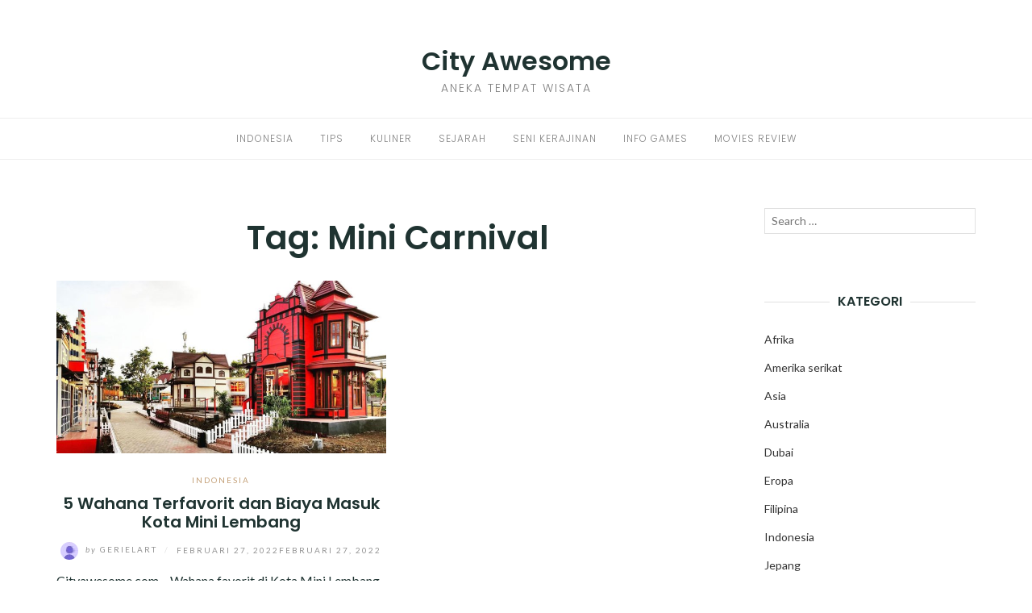

--- FILE ---
content_type: text/html; charset=utf-8
request_url: https://cityawesome.com/tag/mini-carnival/
body_size: 13286
content:
<!DOCTYPE html>
<html class="no-js" lang="id" amp="" data-amp-auto-lightbox-disable transformed="self;v=1" i-amphtml-layout="" i-amphtml-no-boilerplate="">
<head><meta charset="UTF-8"><meta name="viewport" content="width=device-width"><link rel="preconnect" href="https://cdn.ampproject.org"><style amp-runtime="" i-amphtml-version="012512221826001">html{overflow-x:hidden!important}html.i-amphtml-fie{height:100%!important;width:100%!important}html:not([amp4ads]),html:not([amp4ads]) body{height:auto!important}html:not([amp4ads]) body{margin:0!important}body{-webkit-text-size-adjust:100%;-moz-text-size-adjust:100%;-ms-text-size-adjust:100%;text-size-adjust:100%}html.i-amphtml-singledoc.i-amphtml-embedded{-ms-touch-action:pan-y pinch-zoom;touch-action:pan-y pinch-zoom}html.i-amphtml-fie>body,html.i-amphtml-singledoc>body{overflow:visible!important}html.i-amphtml-fie:not(.i-amphtml-inabox)>body,html.i-amphtml-singledoc:not(.i-amphtml-inabox)>body{position:relative!important}html.i-amphtml-ios-embed-legacy>body{overflow-x:hidden!important;overflow-y:auto!important;position:absolute!important}html.i-amphtml-ios-embed{overflow-y:auto!important;position:static}#i-amphtml-wrapper{overflow-x:hidden!important;overflow-y:auto!important;position:absolute!important;top:0!important;left:0!important;right:0!important;bottom:0!important;margin:0!important;display:block!important}html.i-amphtml-ios-embed.i-amphtml-ios-overscroll,html.i-amphtml-ios-embed.i-amphtml-ios-overscroll>#i-amphtml-wrapper{-webkit-overflow-scrolling:touch!important}#i-amphtml-wrapper>body{position:relative!important;border-top:1px solid transparent!important}#i-amphtml-wrapper+body{visibility:visible}#i-amphtml-wrapper+body .i-amphtml-lightbox-element,#i-amphtml-wrapper+body[i-amphtml-lightbox]{visibility:hidden}#i-amphtml-wrapper+body[i-amphtml-lightbox] .i-amphtml-lightbox-element{visibility:visible}#i-amphtml-wrapper.i-amphtml-scroll-disabled,.i-amphtml-scroll-disabled{overflow-x:hidden!important;overflow-y:hidden!important}amp-instagram{padding:54px 0px 0px!important;background-color:#fff}amp-iframe iframe{box-sizing:border-box!important}[amp-access][amp-access-hide]{display:none}[subscriptions-dialog],body:not(.i-amphtml-subs-ready) [subscriptions-action],body:not(.i-amphtml-subs-ready) [subscriptions-section]{display:none!important}amp-experiment,amp-live-list>[update]{display:none}amp-list[resizable-children]>.i-amphtml-loading-container.amp-hidden{display:none!important}amp-list [fetch-error],amp-list[load-more] [load-more-button],amp-list[load-more] [load-more-end],amp-list[load-more] [load-more-failed],amp-list[load-more] [load-more-loading]{display:none}amp-list[diffable] div[role=list]{display:block}amp-story-page,amp-story[standalone]{min-height:1px!important;display:block!important;height:100%!important;margin:0!important;padding:0!important;overflow:hidden!important;width:100%!important}amp-story[standalone]{background-color:#000!important;position:relative!important}amp-story-page{background-color:#757575}amp-story .amp-active>div,amp-story .i-amphtml-loader-background{display:none!important}amp-story-page:not(:first-of-type):not([distance]):not([active]){transform:translateY(1000vh)!important}amp-autocomplete{position:relative!important;display:inline-block!important}amp-autocomplete>input,amp-autocomplete>textarea{padding:0.5rem;border:1px solid rgba(0,0,0,.33)}.i-amphtml-autocomplete-results,amp-autocomplete>input,amp-autocomplete>textarea{font-size:1rem;line-height:1.5rem}[amp-fx^=fly-in]{visibility:hidden}amp-script[nodom],amp-script[sandboxed]{position:fixed!important;top:0!important;width:1px!important;height:1px!important;overflow:hidden!important;visibility:hidden}
/*# sourceURL=/css/ampdoc.css*/[hidden]{display:none!important}.i-amphtml-element{display:inline-block}.i-amphtml-blurry-placeholder{transition:opacity 0.3s cubic-bezier(0.0,0.0,0.2,1)!important;pointer-events:none}[layout=nodisplay]:not(.i-amphtml-element){display:none!important}.i-amphtml-layout-fixed,[layout=fixed][width][height]:not(.i-amphtml-layout-fixed){display:inline-block;position:relative}.i-amphtml-layout-responsive,[layout=responsive][width][height]:not(.i-amphtml-layout-responsive),[width][height][heights]:not([layout]):not(.i-amphtml-layout-responsive),[width][height][sizes]:not(img):not([layout]):not(.i-amphtml-layout-responsive){display:block;position:relative}.i-amphtml-layout-intrinsic,[layout=intrinsic][width][height]:not(.i-amphtml-layout-intrinsic){display:inline-block;position:relative;max-width:100%}.i-amphtml-layout-intrinsic .i-amphtml-sizer{max-width:100%}.i-amphtml-intrinsic-sizer{max-width:100%;display:block!important}.i-amphtml-layout-container,.i-amphtml-layout-fixed-height,[layout=container],[layout=fixed-height][height]:not(.i-amphtml-layout-fixed-height){display:block;position:relative}.i-amphtml-layout-fill,.i-amphtml-layout-fill.i-amphtml-notbuilt,[layout=fill]:not(.i-amphtml-layout-fill),body noscript>*{display:block;overflow:hidden!important;position:absolute;top:0;left:0;bottom:0;right:0}body noscript>*{position:absolute!important;width:100%;height:100%;z-index:2}body noscript{display:inline!important}.i-amphtml-layout-flex-item,[layout=flex-item]:not(.i-amphtml-layout-flex-item){display:block;position:relative;-ms-flex:1 1 auto;flex:1 1 auto}.i-amphtml-layout-fluid{position:relative}.i-amphtml-layout-size-defined{overflow:hidden!important}.i-amphtml-layout-awaiting-size{position:absolute!important;top:auto!important;bottom:auto!important}i-amphtml-sizer{display:block!important}@supports (aspect-ratio:1/1){i-amphtml-sizer.i-amphtml-disable-ar{display:none!important}}.i-amphtml-blurry-placeholder,.i-amphtml-fill-content{display:block;height:0;max-height:100%;max-width:100%;min-height:100%;min-width:100%;width:0;margin:auto}.i-amphtml-layout-size-defined .i-amphtml-fill-content{position:absolute;top:0;left:0;bottom:0;right:0}.i-amphtml-replaced-content,.i-amphtml-screen-reader{padding:0!important;border:none!important}.i-amphtml-screen-reader{position:fixed!important;top:0px!important;left:0px!important;width:4px!important;height:4px!important;opacity:0!important;overflow:hidden!important;margin:0!important;display:block!important;visibility:visible!important}.i-amphtml-screen-reader~.i-amphtml-screen-reader{left:8px!important}.i-amphtml-screen-reader~.i-amphtml-screen-reader~.i-amphtml-screen-reader{left:12px!important}.i-amphtml-screen-reader~.i-amphtml-screen-reader~.i-amphtml-screen-reader~.i-amphtml-screen-reader{left:16px!important}.i-amphtml-unresolved{position:relative;overflow:hidden!important}.i-amphtml-select-disabled{-webkit-user-select:none!important;-ms-user-select:none!important;user-select:none!important}.i-amphtml-notbuilt,[layout]:not(.i-amphtml-element),[width][height][heights]:not([layout]):not(.i-amphtml-element),[width][height][sizes]:not(img):not([layout]):not(.i-amphtml-element){position:relative;overflow:hidden!important;color:transparent!important}.i-amphtml-notbuilt:not(.i-amphtml-layout-container)>*,[layout]:not([layout=container]):not(.i-amphtml-element)>*,[width][height][heights]:not([layout]):not(.i-amphtml-element)>*,[width][height][sizes]:not([layout]):not(.i-amphtml-element)>*{display:none}amp-img:not(.i-amphtml-element)[i-amphtml-ssr]>img.i-amphtml-fill-content{display:block}.i-amphtml-notbuilt:not(.i-amphtml-layout-container),[layout]:not([layout=container]):not(.i-amphtml-element),[width][height][heights]:not([layout]):not(.i-amphtml-element),[width][height][sizes]:not(img):not([layout]):not(.i-amphtml-element){color:transparent!important;line-height:0!important}.i-amphtml-ghost{visibility:hidden!important}.i-amphtml-element>[placeholder],[layout]:not(.i-amphtml-element)>[placeholder],[width][height][heights]:not([layout]):not(.i-amphtml-element)>[placeholder],[width][height][sizes]:not([layout]):not(.i-amphtml-element)>[placeholder]{display:block;line-height:normal}.i-amphtml-element>[placeholder].amp-hidden,.i-amphtml-element>[placeholder].hidden{visibility:hidden}.i-amphtml-element:not(.amp-notsupported)>[fallback],.i-amphtml-layout-container>[placeholder].amp-hidden,.i-amphtml-layout-container>[placeholder].hidden{display:none}.i-amphtml-layout-size-defined>[fallback],.i-amphtml-layout-size-defined>[placeholder]{position:absolute!important;top:0!important;left:0!important;right:0!important;bottom:0!important;z-index:1}amp-img[i-amphtml-ssr]:not(.i-amphtml-element)>[placeholder]{z-index:auto}.i-amphtml-notbuilt>[placeholder]{display:block!important}.i-amphtml-hidden-by-media-query{display:none!important}.i-amphtml-element-error{background:red!important;color:#fff!important;position:relative!important}.i-amphtml-element-error:before{content:attr(error-message)}i-amp-scroll-container,i-amphtml-scroll-container{position:absolute;top:0;left:0;right:0;bottom:0;display:block}i-amp-scroll-container.amp-active,i-amphtml-scroll-container.amp-active{overflow:auto;-webkit-overflow-scrolling:touch}.i-amphtml-loading-container{display:block!important;pointer-events:none;z-index:1}.i-amphtml-notbuilt>.i-amphtml-loading-container{display:block!important}.i-amphtml-loading-container.amp-hidden{visibility:hidden}.i-amphtml-element>[overflow]{cursor:pointer;position:relative;z-index:2;visibility:hidden;display:initial;line-height:normal}.i-amphtml-layout-size-defined>[overflow]{position:absolute}.i-amphtml-element>[overflow].amp-visible{visibility:visible}template{display:none!important}.amp-border-box,.amp-border-box *,.amp-border-box :after,.amp-border-box :before{box-sizing:border-box}amp-pixel{display:none!important}amp-analytics,amp-auto-ads,amp-story-auto-ads{position:fixed!important;top:0!important;width:1px!important;height:1px!important;overflow:hidden!important;visibility:hidden}amp-story{visibility:hidden!important}html.i-amphtml-fie>amp-analytics{position:initial!important}[visible-when-invalid]:not(.visible),form [submit-error],form [submit-success],form [submitting]{display:none}amp-accordion{display:block!important}@media (min-width:1px){:where(amp-accordion>section)>:first-child{margin:0;background-color:#efefef;padding-right:20px;border:1px solid #dfdfdf}:where(amp-accordion>section)>:last-child{margin:0}}amp-accordion>section{float:none!important}amp-accordion>section>*{float:none!important;display:block!important;overflow:hidden!important;position:relative!important}amp-accordion,amp-accordion>section{margin:0}amp-accordion:not(.i-amphtml-built)>section>:last-child{display:none!important}amp-accordion:not(.i-amphtml-built)>section[expanded]>:last-child{display:block!important}
/*# sourceURL=/css/ampshared.css*/</style><meta http-equiv="X-UA-Compatible" content="IE=edge"><meta name="robots" content="index, follow, max-image-preview:large, max-snippet:-1, max-video-preview:-1"><meta property="og:locale" content="id_ID"><meta property="og:type" content="article"><meta property="og:title" content="Mini Carnival Archives - City Awesome"><meta property="og:url" content="https://cityawesome.com/tag/mini-carnival/"><meta property="og:site_name" content="City Awesome"><meta name="twitter:card" content="summary_large_image"><meta name="generator" content="WordPress 6.4.7"><meta name="generator" content="AMP Plugin v2.4.2; mode=standard"><meta name="msapplication-TileImage" content="https://bacotsekali.sgp1.digitaloceanspaces.com/cityawesome/uploads/2021/02/cropped-cityasaplatform-favicon-270x270.png"><link rel="preconnect" href="https://fonts.gstatic.com" crossorigin=""><link rel="dns-prefetch" href="https://fonts.gstatic.com"><link rel="preconnect" href="https://fonts.gstatic.com/" crossorigin=""><link rel="dns-prefetch" href="//fonts.googleapis.com"><script async="" src="https://cdn.ampproject.org/v0.mjs" type="module" crossorigin="anonymous"></script><script async nomodule src="https://cdn.ampproject.org/v0.js" crossorigin="anonymous"></script><script src="https://cdn.ampproject.org/v0/amp-form-0.1.mjs" async="" custom-element="amp-form" type="module" crossorigin="anonymous"></script><script async nomodule src="https://cdn.ampproject.org/v0/amp-form-0.1.js" crossorigin="anonymous" custom-element="amp-form"></script><link rel="icon" href="https://bacotsekali.sgp1.digitaloceanspaces.com/cityawesome/uploads/2021/02/cropped-cityasaplatform-favicon-32x32.png" sizes="32x32"><link rel="icon" href="https://bacotsekali.sgp1.digitaloceanspaces.com/cityawesome/uploads/2021/02/cropped-cityasaplatform-favicon-192x192.png" sizes="192x192"><link crossorigin="anonymous" rel="stylesheet" id="eightydays-fonts-css" href="https://fonts.googleapis.com/css?family=Lato%3A400%2C700%2C400italic%2C700italic%7CPoppins%3A300%2C600&amp;ver=6.4.7#038;subset=latin%2Clatin-ext" type="text/css" media="all"><style amp-custom="">amp-img:is([sizes="auto" i], [sizes^="auto," i]){contain-intrinsic-size:3000px 1500px}amp-img.amp-wp-enforced-sizes{object-fit:contain}amp-img img,amp-img noscript{image-rendering:inherit;object-fit:inherit;object-position:inherit}:where(.wp-block-button__link){border-radius:9999px;box-shadow:none;padding:calc(.667em + 2px) calc(1.333em + 2px);text-decoration:none}:where(.wp-block-columns){margin-bottom:1.75em}:where(.wp-block-columns.has-background){padding:1.25em 2.375em}:where(.wp-block-post-comments input[type=submit]){border:none}:where(.wp-block-cover-image:not(.has-text-color)),:where(.wp-block-cover:not(.has-text-color)){color:#fff}:where(.wp-block-cover-image.is-light:not(.has-text-color)),:where(.wp-block-cover.is-light:not(.has-text-color)){color:#000}:where(.wp-block-file){margin-bottom:1.5em}:where(.wp-block-file__button){border-radius:2em;display:inline-block;padding:.5em 1em}:where(.wp-block-file__button):is(a):active,:where(.wp-block-file__button):is(a):focus,:where(.wp-block-file__button):is(a):hover,:where(.wp-block-file__button):is(a):visited{box-shadow:none;color:#fff;opacity:.85;text-decoration:none}@keyframes turn-on-visibility{0%{opacity:0}to{opacity:1}}@keyframes turn-off-visibility{0%{opacity:1;visibility:visible}99%{opacity:0;visibility:visible}to{opacity:0;visibility:hidden}}@keyframes lightbox-zoom-in{0%{transform:translate(calc(-50vw + var(--wp--lightbox-initial-left-position)),calc(-50vh + var(--wp--lightbox-initial-top-position))) scale(var(--wp--lightbox-scale))}to{transform:translate(-50%,-50%) scale(1)}}@keyframes lightbox-zoom-out{0%{transform:translate(-50%,-50%) scale(1);visibility:visible}99%{visibility:visible}to{transform:translate(calc(-50vw + var(--wp--lightbox-initial-left-position)),calc(-50vh + var(--wp--lightbox-initial-top-position))) scale(var(--wp--lightbox-scale));visibility:hidden}}:where(.wp-block-latest-comments:not([data-amp-original-style*=line-height] .wp-block-latest-comments__comment)){line-height:1.1}:where(.wp-block-latest-comments:not([data-amp-original-style*=line-height] .wp-block-latest-comments__comment-excerpt p)){line-height:1.8}ul{box-sizing:border-box}:where(.wp-block-navigation.has-background .wp-block-navigation-item a:not(.wp-element-button)),:where(.wp-block-navigation.has-background .wp-block-navigation-submenu a:not(.wp-element-button)){padding:.5em 1em}:where(.wp-block-navigation .wp-block-navigation__submenu-container .wp-block-navigation-item a:not(.wp-element-button)),:where(.wp-block-navigation .wp-block-navigation__submenu-container .wp-block-navigation-submenu a:not(.wp-element-button)),:where(.wp-block-navigation .wp-block-navigation__submenu-container .wp-block-navigation-submenu button.wp-block-navigation-item__content),:where(.wp-block-navigation .wp-block-navigation__submenu-container .wp-block-pages-list__item button.wp-block-navigation-item__content){padding:.5em 1em}@keyframes overlay-menu__fade-in-animation{0%{opacity:0;transform:translateY(.5em)}to{opacity:1;transform:translateY(0)}}:where(p.has-text-color:not(.has-link-color)) a{color:inherit}:where(.wp-block-post-excerpt){margin-bottom:var(--wp--style--block-gap);margin-top:var(--wp--style--block-gap)}:where(.wp-block-preformatted.has-background){padding:1.25em 2.375em}:where(.wp-block-pullquote){margin:0 0 1em}:where(.wp-block-search__button){border:1px solid #ccc;padding:6px 10px}:where(.wp-block-search__button-inside .wp-block-search__inside-wrapper){border:1px solid #949494;box-sizing:border-box;padding:4px}:where(.wp-block-search__button-inside .wp-block-search__inside-wrapper) :where(.wp-block-search__button){padding:4px 8px}:where(.wp-block-term-description){margin-bottom:var(--wp--style--block-gap);margin-top:var(--wp--style--block-gap)}:where(pre.wp-block-verse){font-family:inherit}:root{--wp--preset--font-size--normal:16px;--wp--preset--font-size--huge:42px}.screen-reader-text{clip:rect(1px,1px,1px,1px);border:0;-webkit-clip-path:inset(50%);clip-path:inset(50%);height:1px;margin:-1px;overflow:hidden;padding:0;position:absolute;width:1px}.screen-reader-text:not(#_#_#_#_#_#_#_){word-wrap:normal}.screen-reader-text:focus{background-color:#ddd;-webkit-clip-path:none;clip-path:none;color:#444;display:block;font-size:1em;height:auto;left:5px;line-height:normal;padding:15px 23px 14px;text-decoration:none;top:5px;width:auto;z-index:100000}.screen-reader-text:focus:not(#_#_#_#_#_#_#_){clip:auto}html :where(.has-border-color){border-style:solid}html :where([data-amp-original-style*=border-top-color]){border-top-style:solid}html :where([data-amp-original-style*=border-right-color]){border-right-style:solid}html :where([data-amp-original-style*=border-bottom-color]){border-bottom-style:solid}html :where([data-amp-original-style*=border-left-color]){border-left-style:solid}html :where([data-amp-original-style*=border-width]){border-style:solid}html :where([data-amp-original-style*=border-top-width]){border-top-style:solid}html :where([data-amp-original-style*=border-right-width]){border-right-style:solid}html :where([data-amp-original-style*=border-bottom-width]){border-bottom-style:solid}html :where([data-amp-original-style*=border-left-width]){border-left-style:solid}html :where(amp-img[class*=wp-image-]),html :where(amp-anim[class*=wp-image-]){height:auto;max-width:100%}:where(figure){margin:0 0 1em}html :where(.is-position-sticky){--wp-admin--admin-bar--position-offset:var(--wp-admin--admin-bar--height,0px)}@media screen and (max-width:600px){html :where(.is-position-sticky){--wp-admin--admin-bar--position-offset:0px}}body{--wp--preset--color--black:#000;--wp--preset--color--cyan-bluish-gray:#abb8c3;--wp--preset--color--white:#fff;--wp--preset--color--pale-pink:#f78da7;--wp--preset--color--vivid-red:#cf2e2e;--wp--preset--color--luminous-vivid-orange:#ff6900;--wp--preset--color--luminous-vivid-amber:#fcb900;--wp--preset--color--light-green-cyan:#7bdcb5;--wp--preset--color--vivid-green-cyan:#00d084;--wp--preset--color--pale-cyan-blue:#8ed1fc;--wp--preset--color--vivid-cyan-blue:#0693e3;--wp--preset--color--vivid-purple:#9b51e0;--wp--preset--gradient--vivid-cyan-blue-to-vivid-purple:linear-gradient(135deg,rgba(6,147,227,1) 0%,#9b51e0 100%);--wp--preset--gradient--light-green-cyan-to-vivid-green-cyan:linear-gradient(135deg,#7adcb4 0%,#00d082 100%);--wp--preset--gradient--luminous-vivid-amber-to-luminous-vivid-orange:linear-gradient(135deg,rgba(252,185,0,1) 0%,rgba(255,105,0,1) 100%);--wp--preset--gradient--luminous-vivid-orange-to-vivid-red:linear-gradient(135deg,rgba(255,105,0,1) 0%,#cf2e2e 100%);--wp--preset--gradient--very-light-gray-to-cyan-bluish-gray:linear-gradient(135deg,#eee 0%,#a9b8c3 100%);--wp--preset--gradient--cool-to-warm-spectrum:linear-gradient(135deg,#4aeadc 0%,#9778d1 20%,#cf2aba 40%,#ee2c82 60%,#fb6962 80%,#fef84c 100%);--wp--preset--gradient--blush-light-purple:linear-gradient(135deg,#ffceec 0%,#9896f0 100%);--wp--preset--gradient--blush-bordeaux:linear-gradient(135deg,#fecda5 0%,#fe2d2d 50%,#6b003e 100%);--wp--preset--gradient--luminous-dusk:linear-gradient(135deg,#ffcb70 0%,#c751c0 50%,#4158d0 100%);--wp--preset--gradient--pale-ocean:linear-gradient(135deg,#fff5cb 0%,#b6e3d4 50%,#33a7b5 100%);--wp--preset--gradient--electric-grass:linear-gradient(135deg,#caf880 0%,#71ce7e 100%);--wp--preset--gradient--midnight:linear-gradient(135deg,#020381 0%,#2874fc 100%);--wp--preset--font-size--small:13px;--wp--preset--font-size--medium:20px;--wp--preset--font-size--large:36px;--wp--preset--font-size--x-large:42px;--wp--preset--spacing--20:.44rem;--wp--preset--spacing--30:.67rem;--wp--preset--spacing--40:1rem;--wp--preset--spacing--50:1.5rem;--wp--preset--spacing--60:2.25rem;--wp--preset--spacing--70:3.38rem;--wp--preset--spacing--80:5.06rem;--wp--preset--shadow--natural:6px 6px 9px rgba(0,0,0,.2);--wp--preset--shadow--deep:12px 12px 50px rgba(0,0,0,.4);--wp--preset--shadow--sharp:6px 6px 0px rgba(0,0,0,.2);--wp--preset--shadow--outlined:6px 6px 0px -3px rgba(255,255,255,1),6px 6px rgba(0,0,0,1);--wp--preset--shadow--crisp:6px 6px 0px rgba(0,0,0,1)}:where(.is-layout-flex){gap:.5em}:where(.is-layout-grid){gap:.5em}:where(.wp-block-columns.is-layout-flex){gap:2em}:where(.wp-block-columns.is-layout-grid){gap:2em}:where(.wp-block-post-template.is-layout-flex){gap:1.25em}:where(.wp-block-post-template.is-layout-grid){gap:1.25em}:where(.wp-block-post-template.is-layout-flex){gap:1.25em}:where(.wp-block-post-template.is-layout-grid){gap:1.25em}:where(.wp-block-columns.is-layout-flex){gap:2em}:where(.wp-block-columns.is-layout-grid){gap:2em}html{font-family:sans-serif;-ms-text-size-adjust:100%;-webkit-text-size-adjust:100%}body{margin:0}article,aside,footer,header,main,nav{display:block}[hidden]{display:none}a{background-color:transparent}a:active,a:hover{outline:0}h1{font-size:2em;margin:.67em 0}amp-img{border:0}button,input{color:inherit;font:inherit;margin:0}button{overflow:visible}button{text-transform:none}button,html input[type="button"],input[type="reset"],input[type="submit"]{-webkit-appearance:button;cursor:pointer}button[disabled],html input[disabled]{cursor:default}button::-moz-focus-inner,input::-moz-focus-inner{border:0;padding:0}input{line-height:normal}input[type="checkbox"],input[type="radio"]{-webkit-box-sizing:border-box;-moz-box-sizing:border-box;box-sizing:border-box;padding:0}input[type="number"]::-webkit-inner-spin-button,input[type="number"]::-webkit-outer-spin-button{height:auto}input[type="search"]{-webkit-appearance:textfield;-webkit-box-sizing:content-box;-moz-box-sizing:content-box;box-sizing:content-box}input[type="search"]::-webkit-search-cancel-button,input[type="search"]::-webkit-search-decoration{-webkit-appearance:none}*{-webkit-box-sizing:border-box;-moz-box-sizing:border-box;box-sizing:border-box}*:before,*:after{-webkit-box-sizing:border-box;-moz-box-sizing:border-box;box-sizing:border-box}html{font-size:10px;-webkit-tap-highlight-color:rgba(0,0,0,0)}body{font-family:Lato,sans-serif;font-size:16px;line-height:1.8;color:#1f3331;background-color:#fff}input,button{font-family:inherit;font-size:inherit;line-height:inherit}a{color:#1f3331;text-decoration:none}a:hover,a:focus{color:#818181;text-decoration:none}a:focus{outline:5px auto -webkit-focus-ring-color;outline-offset:-2px}amp-img{vertical-align:middle}[role="button"]{cursor:pointer}h1,h2,h4{font-family:Poppins,sans-serif;font-weight:600;line-height:1.16666667;color:inherit}h1,h2{margin-top:26px;margin-bottom:13px}h4{margin-top:13px;margin-bottom:13px}h1{font-size:41px}h2{font-size:34px}h4{font-size:20px}p{margin:0 0 13px}.text-right{text-align:right}.text-center{text-align:center}.page-header{padding-bottom:12px;margin:52px 0 26px;border-bottom:1px solid #eee}ul{margin-top:0;margin-bottom:13px}ul ul{margin-bottom:0}.container{margin-right:auto;margin-left:auto;padding-left:15px;padding-right:15px}@media (min-width: 768px){.container{width:750px}}@media (min-width: 992px){.container{width:970px}}@media (min-width: 1200px){.container{width:1170px}}.row{margin-left:-15px;margin-right:-15px}.col-md-3,.col-sm-6,.col-md-9{position:relative;min-height:1px;padding-left:15px;padding-right:15px}@media (min-width: 768px){.col-sm-6{float:left}.col-sm-6{width:50%}}@media (min-width: 992px){.col-md-3,.col-md-9{float:left}.col-md-9{width:75%}.col-md-3{width:25%}}.clearfix:before,.clearfix:after,.container:before,.container:after,.row:before,.row:after{content:" ";display:table}.clearfix:after,.container:after,.row:after{clear:both}.pull-right:not(#_#_#_#_#_#_#_){float:right}.pull-left:not(#_#_#_#_#_#_#_){float:left}.hidden:not(#_#_#_#_#_#_#_){display:none}*,*:before,*:after{box-sizing:border-box}body{-webkit-font-smoothing:antialiased;-moz-osx-font-smoothing:grayscale}a,[type="submit"]{transition:all .3s}a:focus{color:#333}a:hover{opacity:.9}amp-img{max-width:100%;height:auto;transition:opacity .3s}label{font-weight:normal}input[type="text"],input[type="url"],input[type="email"],input[type="tel"],input[type="password"],input[type="search"]{border:1px solid #e1e1e1;width:100%;padding-left:.6em;padding-right:.6em;box-sizing:border-box}input[type="text"]:focus,input[type="url"]:focus,input[type="email"]:focus,input[type="tel"]:focus,input[type="password"]:focus,input[type="search"]:focus{outline:0}button,input[type="button"],input[type="submit"]{display:inline-block;padding:0 25px;line-height:40px;position:relative;font-size:10px;font-weight:bold;text-transform:uppercase;color:#fff;letter-spacing:2px;background:#333;border:0;border-radius:1px}button:hover,input[type="button"]:hover,input[type="submit"]:hover{color:#fff;background:#000;text-decoration:none}.screen-reader-text{clip:rect(1px,1px,1px,1px);height:1px;width:1px;overflow:hidden}.screen-reader-text:not(#_#_#_#_#_#_#_){position:absolute}.screen-reader-text:focus{display:block;height:auto;left:5px;top:5px;width:auto;z-index:100000}.screen-reader-text:focus:not(#_#_#_#_#_#_#_){clip:auto}.site-header{margin:60px 0}.page-header{text-align:center;padding:0;border:0;margin:0 0 30px}.page-title{margin:13px 0}.page-header.entry-header{margin-bottom:20px}.site-title{font:600 2em/1 Poppins,sans-serif;margin:0 0 10px}.site-title a:hover{color:#333}.site-description{text-transform:uppercase;font:300 14px/1 Poppins,sans-serif;letter-spacing:2px;color:#818181}.main-navigation{border-top:1px solid #eee;border-bottom:1px solid #eee;margin-top:30px}.primary-menu{margin:0;padding:0;list-style:none}.primary-menu li{display:inline-block;padding:0 15px;position:relative}.primary-menu li:hover > ul,.primary-menu li:focus-within > ul{opacity:1;top:51px;visibility:visible}.primary-menu li:before{margin-right:5px}.primary-menu a{font:12px/50px Poppins,sans-serif;letter-spacing:1px;text-transform:uppercase;color:#818181}.primary-menu a:hover{color:#333}.primary-menu a:active,.primary-menu a:focus{text-decoration:none}.primary-menu ul{position:absolute;left:0;top:60px;opacity:0;visibility:hidden;z-index:9;margin:0;padding:0;box-shadow:0 5px 12px rgba(0,0,0,.2);background:#fff}.primary-menu ul li{width:160px;padding:7px 15px;display:block;border-bottom:1px solid rgba(0,0,0,.1)}.primary-menu ul li:hover{background:#f6f6f6}.primary-menu ul li:last-child{border-bottom:none}.primary-menu ul a{padding-bottom:0;border-bottom:0;display:block;font-size:11px;text-align:left;line-height:1.5}.primary-menu ul ul{left:100%;top:50%}.primary-menu ul li:hover > ul{top:0;left:100%}.top-bar{font-size:14px;line-height:42px;color:#818181}.top-bar a{color:#818181}.top-bar a:hover{color:#333}.sidebar-toggle{position:relative;padding:21px 0;cursor:pointer;width:14px;height:14px;float:left;margin-left:0;background:0}.sidebar-toggle span,.sidebar-toggle span:before,.sidebar-toggle span:after{content:"";position:absolute;display:block;width:14px;height:1px;border-radius:1px;background:#818181;cursor:pointer}.sidebar-toggle span:before{top:-4px}.sidebar-toggle span:after{bottom:-4px}.sidebar-toggle:hover{background:0}.sidebar-toggle:hover span,.sidebar-toggle:hover span:before,.sidebar-toggle:hover span:after{background:#333}.top-bar-left .sidebar-toggle{display:none}button.active.sidebar-toggle span{background-color:transparent}button.active.sidebar-toggle span:before,button.active.sidebar-toggle span:after{top:0}button.active.sidebar-toggle span:before{transform:rotate(45deg)}button.active.sidebar-toggle span:after{top:4px;transform:translateY(-4px) rotate(-45deg)}#content > .col-sm-6:nth-of-type(2n+1){clear:left}.hentry{margin-bottom:60px}.entry-media{margin-bottom:28px}.entry-media amp-img{width:100%}.entry-header{margin-bottom:12px;text-align:center}.entry-title{margin:13px 0;font-size:20px}.entry-meta{font-size:10px;color:#939393;text-transform:uppercase;letter-spacing:2px;line-height:1}.entry-meta a{color:#939393}.entry-meta a:hover{color:#333}.by{text-transform:none;font-style:italic}.separator{color:#e1e1e1;padding:0 5px}.categories,.categories a{color:#c39f76}.author-link amp-img{border-radius:50%;margin-right:5px}.entry-text{overflow:hidden}.share{text-align:center}.share:before{display:block;content:"";border-top:1px solid #e1e1e1;position:relative;top:16px}.widget{font-size:14px;line-height:2;margin-bottom:75px}.widget ul{list-style:none;padding:0;line-height:2.5}.widget li ul{padding-left:20px}.widget a{color:#333}.widget-title{font-size:16px;text-transform:uppercase;margin:0 0 20px;position:relative;text-align:center}.widget-title:before{display:block;content:"";position:absolute;top:50%;left:0;right:0;border-top:1px solid #e1e1e1;z-index:1}.widget-title span{display:inline-block;padding:0 10px;background:#fff;position:relative;z-index:2}.search-form{position:relative}.search-form label{display:block;font-weight:normal}.search-submit{border:0;padding:0;background:transparent;width:14px;color:#818181;position:absolute;right:10px;top:0}.search-submit:hover{background:transparent;color:#818181}.search-submit .genericon{line-height:32px}.site-footer{margin-top:120px}.site-info{padding:15px 0;font-size:13px}.site-info p{margin-bottom:0}.site-info .credit{display:inline-block;text-align:left}.site{overflow:hidden;position:relative;z-index:2;background:#fff}.mobile-sidebar{width:320px;position:fixed;top:0;left:0;bottom:0;z-index:1;overflow:auto;background:#f5f5f5;padding:20px}.mobile-sidebar ul{list-style:none;padding:0;line-height:40px}.mobile-sidebar li:before{margin-right:5px}.mobile-sidebar li ul{padding-left:20px}.mobile-sidebar li li{font-size:.9em}.mobile-sidebar .primary-menu-mobile{text-transform:uppercase}.mobile-sidebar .primary-menu-mobile li{position:relative;border-bottom:1px solid #eee}.mobile-sidebar .primary-menu-mobile li li{font-size:.9em}.mobile-sidebar .primary-menu-mobile li li a{line-height:1.5;display:inline-block}.mobile-sidebar .primary-menu-mobile a{font:12px/50px Poppins,sans-serif;letter-spacing:1px}.mobile-sidebar .primary-menu-mobile ul{display:none}.mobile-sidebar-open .page-overlay{content:"";background-color:rgba(0,0,0,.6);width:100%;height:100%;position:fixed;z-index:9999;top:0}.mobile-sidebar-open .site{transform:translate3d(320px,0,0);cursor:pointer}html.no-js .mobile-sidebar-open.site{transform:translate3d(320px,0,0);cursor:pointer}@media (min-width: 1024px){::-webkit-scrollbar{width:7px}::-webkit-scrollbar-track{background:rgba(51,51,51,.1)}::-webkit-scrollbar-thumb{background:#d2d2d2;border-radius:5px}::-webkit-scrollbar-thumb:active{background-color:#aaa}}@media (max-width: 991px){#secondary{margin-top:75px}.site-info{text-align:center}}@media (max-width: 767px){.main-navigation{display:none}.top-bar-left .sidebar-toggle{display:inline-block}.site-info .credit{display:block;text-align:center;margin:10px 0 0}}@media (max-width: 359px){.mobile-sidebar{width:250px}.mobile-sidebar-open .site{transform:translate3d(250px,0,0);cursor:pointer}}.amp-wp-98fc216:not(#_#_#_#_#_){font-size:12.753086419753pt}.amp-wp-9786f5e:not(#_#_#_#_#_){font-size:11.283950617284pt}.amp-wp-4ce0e3f:not(#_#_#_#_#_){font-size:11.543209876543pt}.amp-wp-9d3737e:not(#_#_#_#_#_){font-size:13.185185185185pt}.amp-wp-6020cb9:not(#_#_#_#_#_){font-size:17.851851851852pt}.amp-wp-788d75a:not(#_#_#_#_#_){font-size:8pt}.amp-wp-2e93a80:not(#_#_#_#_#_){font-size:22pt}.amp-wp-c2557ee:not(#_#_#_#_#_){font-size:15.345679012346pt}.amp-wp-b29e7b3:not(#_#_#_#_#_){font-size:8.8641975308642pt}.amp-wp-ee89642:not(#_#_#_#_#_){font-size:10.851851851852pt}.amp-wp-a613764:not(#_#_#_#_#_){font-size:19.148148148148pt}.amp-wp-5015f7a:not(#_#_#_#_#_){font-size:21.135802469136pt}.amp-wp-739ee98:not(#_#_#_#_#_){font-size:9.641975308642pt}.amp-wp-4e1669d:not(#_#_#_#_#_){font-size:10.246913580247pt}.amp-wp-c484c32:not(#_#_#_#_#_){font-size:9.2962962962963pt}.amp-wp-3bd8946:not(#_#_#_#_#_){font-size:8.4320987654321pt}.amp-wp-b6e98d3:not(#_#_#_#_#_){font-size:15.864197530864pt}.amp-wp-64677f0:not(#_#_#_#_#_){font-size:18.024691358025pt}.amp-wp-ee4be47:not(#_#_#_#_#_){font-size:12.407407407407pt}.amp-wp-b406391:not(#_#_#_#_#_){font-size:14.827160493827pt}.amp-wp-485d85a:not(#_#_#_#_#_){font-size:14.481481481481pt}.amp-wp-1a78d14:not(#_#_#_#_#_){font-size:9.9876543209877pt}

/*# sourceURL=amp-custom.css */</style><link rel="canonical" href="https://cityawesome.com/tag/mini-carnival/"><script type="application/ld+json" class="yoast-schema-graph">{"@context":"https://schema.org","@graph":[{"@type":"CollectionPage","@id":"https://cityawesome.com/tag/mini-carnival/","url":"https://cityawesome.com/tag/mini-carnival/","name":"Mini Carnival Archives - City Awesome","isPartOf":{"@id":"https://cityawesome.com/#website"},"primaryImageOfPage":{"@id":"https://cityawesome.com/tag/mini-carnival/#primaryimage"},"image":{"@id":"https://cityawesome.com/tag/mini-carnival/#primaryimage"},"thumbnailUrl":"https://bacotsekali.sgp1.digitaloceanspaces.com/cityawesome/uploads/2022/02/kota-mini-lembang-bandung-kunafe.jpg","breadcrumb":{"@id":"https://cityawesome.com/tag/mini-carnival/#breadcrumb"},"inLanguage":"id"},{"@type":"ImageObject","inLanguage":"id","@id":"https://cityawesome.com/tag/mini-carnival/#primaryimage","url":"https://bacotsekali.sgp1.digitaloceanspaces.com/cityawesome/uploads/2022/02/kota-mini-lembang-bandung-kunafe.jpg","contentUrl":"https://bacotsekali.sgp1.digitaloceanspaces.com/cityawesome/uploads/2022/02/kota-mini-lembang-bandung-kunafe.jpg","width":1200,"height":628},{"@type":"BreadcrumbList","@id":"https://cityawesome.com/tag/mini-carnival/#breadcrumb","itemListElement":[{"@type":"ListItem","position":1,"name":"Home","item":"https://cityawesome.com/"},{"@type":"ListItem","position":2,"name":"Mini Carnival"}]},{"@type":"WebSite","@id":"https://cityawesome.com/#website","url":"https://cityawesome.com/","name":"City Awesome","description":"Aneka Tempat Wisata","potentialAction":[{"@type":"SearchAction","target":{"@type":"EntryPoint","urlTemplate":"https://cityawesome.com/?s={search_term_string}"},"query-input":{"@type":"PropertyValueSpecification","valueRequired":true,"valueName":"search_term_string"}}],"inLanguage":"id"}]}</script><link rel="alternate" type="application/rss+xml" title="City Awesome » Feed" href="https://cityawesome.com/feed/"><link rel="alternate" type="application/rss+xml" title="City Awesome » Umpan Komentar" href="https://cityawesome.com/comments/feed/"><link rel="alternate" type="application/rss+xml" title="City Awesome » Mini Carnival Umpan Tag" href="https://cityawesome.com/tag/mini-carnival/feed/"><link rel="https://api.w.org/" href="https://cityawesome.com/wp-json/"><link rel="alternate" type="application/json" href="https://cityawesome.com/wp-json/wp/v2/tags/1452"><link rel="EditURI" type="application/rsd+xml" title="RSD" href="https://cityawesome.com/xmlrpc.php?rsd"><link rel="apple-touch-icon" href="https://bacotsekali.sgp1.digitaloceanspaces.com/cityawesome/uploads/2021/02/cropped-cityasaplatform-favicon-180x180.png"><title>Mini Carnival Archives - City Awesome</title></head>

<body class="archive tag tag-mini-carnival tag-1452 aa-prefix-citya-" itemscope="itemscope" itemtype="http://schema.org/WebPage">
<div id="page" class="site">
	<span class="page-overlay" role="button" tabindex="-1" on="tap:page.toggleClass( class='mobile-sidebar-open', force=false )"></span>
	<a class="skip-link screen-reader-text" href="#content">Skip to content</a>

	<div class="top-bar">
		<div class="container">
			<div class="top-bar-left pull-left">
				
									<button id="sidebar-toggle" class="sidebar-toggle" on="tap:page.toggleClass( class='mobile-sidebar-open' ),sidebar-toggle.toggleClass( class='active' )"><span></span>
					</button>
							</div>

			<div class="top-bar-right pull-right text-right">
							</div>
		</div>
	</div>

	<header id="masthead" class="site-header" itemscope="itemscope" itemtype="http://schema.org/WPHeader">
		<div class="site-branding text-center">
												<div class="site-title">
						<a href="https://cityawesome.com/" rel="home">City Awesome</a>
					</div>
														<div class="site-description">Aneka Tempat Wisata</div>
					</div>
					<nav id="site-navigation" class="main-navigation">
				<div class="container"><ul id="primary-menu" class="primary-menu text-center"><li id="menu-item-9373" class="menu-item menu-item-type-taxonomy menu-item-object-category menu-item-9373"><a href="https://cityawesome.com/category/indonesia/">Indonesia</a></li>
<li id="menu-item-9374" class="menu-item menu-item-type-taxonomy menu-item-object-category menu-item-9374"><a href="https://cityawesome.com/category/tips/">Tips</a></li>
<li id="menu-item-9375" class="menu-item menu-item-type-taxonomy menu-item-object-category menu-item-9375"><a href="https://cityawesome.com/category/kuliner/">Kuliner</a></li>
<li id="menu-item-9376" class="menu-item menu-item-type-taxonomy menu-item-object-category menu-item-9376"><a href="https://cityawesome.com/category/sejarah/">Sejarah</a></li>
<li id="menu-item-922" class="menu-item menu-item-type-custom menu-item-object-custom menu-item-922"><a href="https://gourmetamigurumi.com/">Seni Kerajinan</a></li>
<li id="menu-item-919" class="menu-item menu-item-type-custom menu-item-object-custom menu-item-919"><a href="https://epic99.com">Info Games</a></li>
<li id="menu-item-9379" class="menu-item menu-item-type-custom menu-item-object-custom menu-item-9379"><a href="https://thelongestfilm.com">Movies Review</a></li>
</ul></div>			</nav>
			</header>

	<div class="container">
		<main id="main" class="site-main">

	<div class="row">
		<div class="col-md-9">

							<header class="page-header">
					<h1 class="page-title">Tag: <span>Mini Carnival</span></h1>				</header>
			
			
				<div class="row" id="content">

					
<article id="post-3507" class="post-3507 post type-post status-publish format-standard has-post-thumbnail hentry category-indonesia tag-bear-house tag-mini-carnival tag-mirror-castle tag-outbound tag-rumah-gempa tag-wahana-kota-mini-lembang col-sm-6">
			<div class="entry-media">
			<a href="https://cityawesome.com/2022/02/27/wahana-terfavorit-kota-mini-lembang/" title="5 Wahana Terfavorit dan Biaya Masuk Kota Mini Lembang">
				<amp-img width="409" height="214" src="https://bacotsekali.sgp1.digitaloceanspaces.com/cityawesome/uploads/2022/02/kota-mini-lembang-bandung-kunafe.jpg" class="attachment-post-thumbnail size-post-thumbnail wp-post-image amp-wp-enforced-sizes i-amphtml-layout-intrinsic i-amphtml-layout-size-defined" alt="" srcset="https://bacotsekali.sgp1.digitaloceanspaces.com/cityawesome/uploads/2022/02/kota-mini-lembang-bandung-kunafe.jpg 1200w, https://bacotsekali.sgp1.digitaloceanspaces.com/cityawesome/uploads/2022/02/kota-mini-lembang-bandung-kunafe-300x157.jpg 300w, https://bacotsekali.sgp1.digitaloceanspaces.com/cityawesome/uploads/2022/02/kota-mini-lembang-bandung-kunafe-1024x536.jpg 1024w, https://bacotsekali.sgp1.digitaloceanspaces.com/cityawesome/uploads/2022/02/kota-mini-lembang-bandung-kunafe-768x402.jpg 768w" sizes="(max-width: 409px) 100vw, 409px" data-hero-candidate="" layout="intrinsic" disable-inline-width="" data-hero i-amphtml-ssr i-amphtml-layout="intrinsic"><i-amphtml-sizer slot="i-amphtml-svc" class="i-amphtml-sizer"><img alt="" aria-hidden="true" class="i-amphtml-intrinsic-sizer" role="presentation" src="[data-uri]"></i-amphtml-sizer><img class="i-amphtml-fill-content i-amphtml-replaced-content" decoding="async" alt="" src="https://bacotsekali.sgp1.digitaloceanspaces.com/cityawesome/uploads/2022/02/kota-mini-lembang-bandung-kunafe.jpg" srcset="https://bacotsekali.sgp1.digitaloceanspaces.com/cityawesome/uploads/2022/02/kota-mini-lembang-bandung-kunafe.jpg 1200w, https://bacotsekali.sgp1.digitaloceanspaces.com/cityawesome/uploads/2022/02/kota-mini-lembang-bandung-kunafe-300x157.jpg 300w, https://bacotsekali.sgp1.digitaloceanspaces.com/cityawesome/uploads/2022/02/kota-mini-lembang-bandung-kunafe-1024x536.jpg 1024w, https://bacotsekali.sgp1.digitaloceanspaces.com/cityawesome/uploads/2022/02/kota-mini-lembang-bandung-kunafe-768x402.jpg 768w" sizes="(max-width: 409px) 100vw, 409px"></amp-img>			</a>
		</div>
		<div class="entry-text">

		<header class="entry-header">
			<div class="entry-meta">
				<div class="categories"><a href="https://cityawesome.com/category/indonesia/" rel="category tag">Indonesia</a></div>
			</div>
			<h2 class="entry-title"><a href="https://cityawesome.com/2022/02/27/wahana-terfavorit-kota-mini-lembang/" rel="bookmark">5 Wahana Terfavorit dan Biaya Masuk Kota Mini Lembang</a></h2>			<div class="entry-meta">
				<a class="author-link" href="https://cityawesome.com/author/rm/" rel="author">
					<amp-img alt="" src="https://secure.gravatar.com/avatar/493fba61377226398b9836e3e643a509?s=22&amp;d=wavatar&amp;r=g" srcset="https://secure.gravatar.com/avatar/493fba61377226398b9836e3e643a509?s=44&amp;d=wavatar&amp;r=g 2x" class="avatar avatar-22 photo amp-wp-enforced-sizes i-amphtml-layout-intrinsic i-amphtml-layout-size-defined" height="22" width="22" layout="intrinsic" i-amphtml-layout="intrinsic"><i-amphtml-sizer slot="i-amphtml-svc" class="i-amphtml-sizer"><img alt="" aria-hidden="true" class="i-amphtml-intrinsic-sizer" role="presentation" src="[data-uri]"></i-amphtml-sizer><noscript><img alt="" src="https://secure.gravatar.com/avatar/493fba61377226398b9836e3e643a509?s=22&amp;d=wavatar&amp;r=g" srcset="https://secure.gravatar.com/avatar/493fba61377226398b9836e3e643a509?s=44&amp;d=wavatar&amp;r=g 2x" height="22" width="22" decoding="async"></noscript></amp-img>					<span class="by">by</span>
					Gerielart				</a>
				<span class="separator">/</span>
				<time class="entry-date published" datetime="2022-02-27T09:20:02+07:00">Februari 27, 2022</time><time class="updated hidden" datetime="2022-02-27T09:20:08+07:00">Februari 27, 2022</time>			</div>
		</header>

		<div class="entry-summary">
			<p>Cityawesome.com – Wahana favorit di Kota Mini Lembang. Bandung menjadi kota yang tidak pernah kekurangan destinasi wisata di dalamnya. Salah satu yang daerah yang bisa…</p>
		</div>

		<footer class="share">
					</footer>
	</div>
</article>

				</div>

				
					</div>

		
	<aside class="col-md-3 widget-area" id="secondary" itemscope="itemscope" itemtype="http://schema.org/WPSideBar">
		<div class="widget widget_search" id="search-2"><form role="search" method="get" class="search-form" action="https://cityawesome.com/" target="_top">
	<label>
		<span class="screen-reader-text">Search for:</span>
		<input type="search" class="search-field" placeholder="Search …" value="" name="s">
	</label>
	<button type="submit" class="search-submit">
		<span class="genericon genericon-search"></span>
		<span class="screen-reader-text">Search</span>
	</button>
</form>
</div><div class="widget widget_categories" id="categories-2"><h4 class="widget-title"><span>Kategori</span></h4>
			<ul>
					<li class="cat-item cat-item-211"><a href="https://cityawesome.com/category/afrika/">Afrika</a>
</li>
	<li class="cat-item cat-item-120"><a href="https://cityawesome.com/category/amerika-serikat/">Amerika serikat</a>
</li>
	<li class="cat-item cat-item-1238"><a href="https://cityawesome.com/category/asia/">Asia</a>
</li>
	<li class="cat-item cat-item-80"><a href="https://cityawesome.com/category/australia/">Australia</a>
</li>
	<li class="cat-item cat-item-43"><a href="https://cityawesome.com/category/dubai/">Dubai</a>
</li>
	<li class="cat-item cat-item-158"><a href="https://cityawesome.com/category/eropa/">Eropa</a>
</li>
	<li class="cat-item cat-item-100"><a href="https://cityawesome.com/category/filipina/">Filipina</a>
</li>
	<li class="cat-item cat-item-108"><a href="https://cityawesome.com/category/indonesia/">Indonesia</a>
</li>
	<li class="cat-item cat-item-25"><a href="https://cityawesome.com/category/jepang/">Jepang</a>
</li>
	<li class="cat-item cat-item-157"><a href="https://cityawesome.com/category/korea/">Korea</a>
</li>
	<li class="cat-item cat-item-66"><a href="https://cityawesome.com/category/kuliner/">Kuliner</a>
</li>
	<li class="cat-item cat-item-119"><a href="https://cityawesome.com/category/malaysia/">malaysia</a>
</li>
	<li class="cat-item cat-item-159"><a href="https://cityawesome.com/category/rusia/">Rusia</a>
</li>
	<li class="cat-item cat-item-809"><a href="https://cityawesome.com/category/sejarah/">sejarah</a>
</li>
	<li class="cat-item cat-item-32"><a href="https://cityawesome.com/category/singapur/">Singapur</a>
</li>
	<li class="cat-item cat-item-2"><a href="https://cityawesome.com/category/thailand/">Thailand</a>
</li>
	<li class="cat-item cat-item-2447"><a href="https://cityawesome.com/category/timur-tengah/">Timur tengah</a>
</li>
	<li class="cat-item cat-item-3"><a href="https://cityawesome.com/category/tips/">Tips</a>
</li>
	<li class="cat-item cat-item-18"><a href="https://cityawesome.com/category/turki/">Turki</a>
</li>
	<li class="cat-item cat-item-1"><a href="https://cityawesome.com/category/uncategorized/">Uncategorized</a>
</li>
			</ul>

			</div><div class="widget widget_tag_cloud" id="tag_cloud-3"><h4 class="widget-title"><span>Tag</span></h4><div class="tagcloud"><a href="https://cityawesome.com/tag/bali/" class="tag-cloud-link tag-link-37 tag-link-position-1 amp-wp-98fc216" aria-label="bali (24 item)" data-amp-original-style="font-size: 12.753086419753pt;">bali</a>
<a href="https://cityawesome.com/tag/bandung/" class="tag-cloud-link tag-link-69 tag-link-position-2 amp-wp-1a78d14" aria-label="bandung (11 item)" data-amp-original-style="font-size: 9.9876543209877pt;">bandung</a>
<a href="https://cityawesome.com/tag/camping/" class="tag-cloud-link tag-link-2410 tag-link-position-3 amp-wp-b29e7b3" aria-label="camping (8 item)" data-amp-original-style="font-size: 8.8641975308642pt;">camping</a>
<a href="https://cityawesome.com/tag/indonesia/" class="tag-cloud-link tag-link-42 tag-link-position-4 amp-wp-9786f5e" aria-label="indonesia (16 item)" data-amp-original-style="font-size: 11.283950617284pt;">indonesia</a>
<a href="https://cityawesome.com/tag/jakarta/" class="tag-cloud-link tag-link-628 tag-link-position-5 amp-wp-b29e7b3" aria-label="jakarta (8 item)" data-amp-original-style="font-size: 8.8641975308642pt;">jakarta</a>
<a href="https://cityawesome.com/tag/jawa-barat/" class="tag-cloud-link tag-link-3037 tag-link-position-6 amp-wp-739ee98" aria-label="jawa barat (10 item)" data-amp-original-style="font-size: 9.641975308642pt;">jawa barat</a>
<a href="https://cityawesome.com/tag/jawa-tengah/" class="tag-cloud-link tag-link-2947 tag-link-position-7 amp-wp-4ce0e3f" aria-label="jawa tengah (17 item)" data-amp-original-style="font-size: 11.543209876543pt;">jawa tengah</a>
<a href="https://cityawesome.com/tag/jepang/" class="tag-cloud-link tag-link-27 tag-link-position-8 amp-wp-3bd8946" aria-label="jepang (7 item)" data-amp-original-style="font-size: 8.4320987654321pt;">jepang</a>
<a href="https://cityawesome.com/tag/kolam-renang/" class="tag-cloud-link tag-link-2372 tag-link-position-9 amp-wp-9d3737e" aria-label="kolam renang (27 item)" data-amp-original-style="font-size: 13.185185185185pt;">kolam renang</a>
<a href="https://cityawesome.com/tag/kuliner/" class="tag-cloud-link tag-link-67 tag-link-position-10 amp-wp-788d75a" aria-label="kuliner (6 item)" data-amp-original-style="font-size: 8pt;">kuliner</a>
<a href="https://cityawesome.com/tag/liburan/" class="tag-cloud-link tag-link-7 tag-link-position-11 amp-wp-6020cb9" aria-label="liburan (96 item)" data-amp-original-style="font-size: 17.851851851852pt;">liburan</a>
<a href="https://cityawesome.com/tag/liburan-seru/" class="tag-cloud-link tag-link-156 tag-link-position-12 amp-wp-788d75a" aria-label="liburan seru (6 item)" data-amp-original-style="font-size: 8pt;">liburan seru</a>
<a href="https://cityawesome.com/tag/mendaki-gunung/" class="tag-cloud-link tag-link-1271 tag-link-position-13 amp-wp-3bd8946" aria-label="mendaki gunung (7 item)" data-amp-original-style="font-size: 8.4320987654321pt;">mendaki gunung</a>
<a href="https://cityawesome.com/tag/mojokerto/" class="tag-cloud-link tag-link-3563 tag-link-position-14 amp-wp-3bd8946" aria-label="Mojokerto (7 item)" data-amp-original-style="font-size: 8.4320987654321pt;">Mojokerto</a>
<a href="https://cityawesome.com/tag/pantai/" class="tag-cloud-link tag-link-151 tag-link-position-15 amp-wp-b29e7b3" aria-label="pantai (8 item)" data-amp-original-style="font-size: 8.8641975308642pt;">pantai</a>
<a href="https://cityawesome.com/tag/pendakian/" class="tag-cloud-link tag-link-3844 tag-link-position-16 amp-wp-3bd8946" aria-label="pendakian (7 item)" data-amp-original-style="font-size: 8.4320987654321pt;">pendakian</a>
<a href="https://cityawesome.com/tag/pendakian-gunung/" class="tag-cloud-link tag-link-2441 tag-link-position-17 amp-wp-3bd8946" aria-label="pendakian gunung (7 item)" data-amp-original-style="font-size: 8.4320987654321pt;">pendakian gunung</a>
<a href="https://cityawesome.com/tag/rekomendasi-makanan/" class="tag-cloud-link tag-link-197 tag-link-position-18 amp-wp-4e1669d" aria-label="rekomendasi makanan (12 item)" data-amp-original-style="font-size: 10.246913580247pt;">rekomendasi makanan</a>
<a href="https://cityawesome.com/tag/rekomendasi-tempat-wisata/" class="tag-cloud-link tag-link-138 tag-link-position-19 amp-wp-2e93a80" aria-label="rekomendasi tempat wisata (292 item)" data-amp-original-style="font-size: 22pt;">rekomendasi tempat wisata</a>
<a href="https://cityawesome.com/tag/rekomendasi-wisata/" class="tag-cloud-link tag-link-206 tag-link-position-20 amp-wp-3bd8946" aria-label="rekomendasi wisata (7 item)" data-amp-original-style="font-size: 8.4320987654321pt;">rekomendasi wisata</a>
<a href="https://cityawesome.com/tag/rekreasi-keluarga/" class="tag-cloud-link tag-link-3779 tag-link-position-21 amp-wp-b29e7b3" aria-label="rekreasi keluarga (8 item)" data-amp-original-style="font-size: 8.8641975308642pt;">rekreasi keluarga</a>
<a href="https://cityawesome.com/tag/semarang/" class="tag-cloud-link tag-link-1173 tag-link-position-22 amp-wp-739ee98" aria-label="Semarang (10 item)" data-amp-original-style="font-size: 9.641975308642pt;">Semarang</a>
<a href="https://cityawesome.com/tag/seru/" class="tag-cloud-link tag-link-31 tag-link-position-23 amp-wp-3bd8946" aria-label="Seru (7 item)" data-amp-original-style="font-size: 8.4320987654321pt;">Seru</a>
<a href="https://cityawesome.com/tag/tempat-wisata/" class="tag-cloud-link tag-link-191 tag-link-position-24 amp-wp-c2557ee" aria-label="tempat wisata (49 item)" data-amp-original-style="font-size: 15.345679012346pt;">tempat wisata</a>
<a href="https://cityawesome.com/tag/travel-trend/" class="tag-cloud-link tag-link-296 tag-link-position-25 amp-wp-b29e7b3" aria-label="travel trend (8 item)" data-amp-original-style="font-size: 8.8641975308642pt;">travel trend</a>
<a href="https://cityawesome.com/tag/waterboom/" class="tag-cloud-link tag-link-1982 tag-link-position-26 amp-wp-3bd8946" aria-label="waterboom (7 item)" data-amp-original-style="font-size: 8.4320987654321pt;">waterboom</a>
<a href="https://cityawesome.com/tag/waterpark/" class="tag-cloud-link tag-link-3685 tag-link-position-27 amp-wp-ee89642" aria-label="waterpark (14 item)" data-amp-original-style="font-size: 10.851851851852pt;">waterpark</a>
<a href="https://cityawesome.com/tag/wisata/" class="tag-cloud-link tag-link-68 tag-link-position-28 amp-wp-1a78d14" aria-label="wisata (11 item)" data-amp-original-style="font-size: 9.9876543209877pt;">wisata</a>
<a href="https://cityawesome.com/tag/wisata-air/" class="tag-cloud-link tag-link-2373 tag-link-position-29 amp-wp-a613764" aria-label="wisata air (136 item)" data-amp-original-style="font-size: 19.148148148148pt;">wisata air</a>
<a href="https://cityawesome.com/tag/wisata-air-terjun/" class="tag-cloud-link tag-link-2156 tag-link-position-30 amp-wp-4e1669d" aria-label="wisata air terjun (12 item)" data-amp-original-style="font-size: 10.246913580247pt;">wisata air terjun</a>
<a href="https://cityawesome.com/tag/wisata-alam/" class="tag-cloud-link tag-link-169 tag-link-position-31 amp-wp-5015f7a" aria-label="wisata alam (234 item)" data-amp-original-style="font-size: 21.135802469136pt;">wisata alam</a>
<a href="https://cityawesome.com/tag/wisata-bali/" class="tag-cloud-link tag-link-3257 tag-link-position-32 amp-wp-739ee98" aria-label="wisata bali (10 item)" data-amp-original-style="font-size: 9.641975308642pt;">wisata bali</a>
<a href="https://cityawesome.com/tag/wisata-bandung/" class="tag-cloud-link tag-link-1788 tag-link-position-33 amp-wp-1a78d14" aria-label="wisata bandung (11 item)" data-amp-original-style="font-size: 9.9876543209877pt;">wisata bandung</a>
<a href="https://cityawesome.com/tag/wisata-di-bali/" class="tag-cloud-link tag-link-3942 tag-link-position-34 amp-wp-ee4be47" aria-label="wisata di bali (22 item)" data-amp-original-style="font-size: 12.407407407407pt;">wisata di bali</a>
<a href="https://cityawesome.com/tag/wisata-di-bandung/" class="tag-cloud-link tag-link-4147 tag-link-position-35 amp-wp-1a78d14" aria-label="wisata di bandung (11 item)" data-amp-original-style="font-size: 9.9876543209877pt;">wisata di bandung</a>
<a href="https://cityawesome.com/tag/wisata-di-bogor/" class="tag-cloud-link tag-link-4097 tag-link-position-36 amp-wp-4e1669d" aria-label="wisata di bogor (12 item)" data-amp-original-style="font-size: 10.246913580247pt;">wisata di bogor</a>
<a href="https://cityawesome.com/tag/wisata-di-jogja/" class="tag-cloud-link tag-link-4056 tag-link-position-37 amp-wp-c484c32" aria-label="wisata di jogja (9 item)" data-amp-original-style="font-size: 9.2962962962963pt;">wisata di jogja</a>
<a href="https://cityawesome.com/tag/wisata-di-malang/" class="tag-cloud-link tag-link-4118 tag-link-position-38 amp-wp-3bd8946" aria-label="wisata di malang (7 item)" data-amp-original-style="font-size: 8.4320987654321pt;">wisata di malang</a>
<a href="https://cityawesome.com/tag/wisata-edukasi/" class="tag-cloud-link tag-link-412 tag-link-position-39 amp-wp-b6e98d3" aria-label="wisata edukasi (56 item)" data-amp-original-style="font-size: 15.864197530864pt;">wisata edukasi</a>
<a href="https://cityawesome.com/tag/wisata-keluarga/" class="tag-cloud-link tag-link-2591 tag-link-position-40 amp-wp-64677f0" aria-label="wisata keluarga (102 item)" data-amp-original-style="font-size: 18.024691358025pt;">wisata keluarga</a>
<a href="https://cityawesome.com/tag/wisata-kuliner/" class="tag-cloud-link tag-link-187 tag-link-position-41 amp-wp-ee4be47" aria-label="Wisata kuliner (22 item)" data-amp-original-style="font-size: 12.407407407407pt;">Wisata kuliner</a>
<a href="https://cityawesome.com/tag/wisata-pantai/" class="tag-cloud-link tag-link-203 tag-link-position-42 amp-wp-b406391" aria-label="wisata pantai (43 item)" data-amp-original-style="font-size: 14.827160493827pt;">wisata pantai</a>
<a href="https://cityawesome.com/tag/wisata-religi/" class="tag-cloud-link tag-link-1937 tag-link-position-43 amp-wp-1a78d14" aria-label="wisata religi (11 item)" data-amp-original-style="font-size: 9.9876543209877pt;">wisata religi</a>
<a href="https://cityawesome.com/tag/wisata-sejarah/" class="tag-cloud-link tag-link-285 tag-link-position-44 amp-wp-485d85a" aria-label="wisata sejarah (39 item)" data-amp-original-style="font-size: 14.481481481481pt;">wisata sejarah</a>
<a href="https://cityawesome.com/tag/yogyakarta/" class="tag-cloud-link tag-link-629 tag-link-position-45 amp-wp-1a78d14" aria-label="yogyakarta (11 item)" data-amp-original-style="font-size: 9.9876543209877pt;">yogyakarta</a></div>
</div>
		<div class="widget widget_recent_entries" id="recent-posts-2">
		<h4 class="widget-title"><span>Pos-pos Terbaru</span></h4>
		<ul>
											<li>
					<a href="https://cityawesome.com/2026/01/19/wisata-lokal-saat-musim-hujan/">Wisata Lokal Yang Bagus Saat Musim Hujan</a>
									</li>
											<li>
					<a href="https://cityawesome.com/2026/01/19/wisata-dengan-akses-sulit-tapi-pengalaman-autentik/">Wisata Dengan Akses Sulit Tapi Pengalaman Autentik</a>
									</li>
											<li>
					<a href="https://cityawesome.com/2026/01/19/5-destinasi-wisata-bahari-di-indonesia-yang-wajib-dikunjungi/">5 Destinasi Wisata Bahari di Indonesia yang Wajib Dikunjungi</a>
									</li>
											<li>
					<a href="https://cityawesome.com/2026/01/19/5-rekomendasi-wisata-edukasi-perkembangan-anak/">5 Rekomendasi Wisata Edukasi Perkembangan Anak</a>
									</li>
											<li>
					<a href="https://cityawesome.com/2026/01/19/5-rekomendasi-wisata-populer-di-pati/">5 Rekomendasi Wisata Populer di Pati</a>
									</li>
					</ul>

		</div><div class="widget widget_archive" id="archives-2"><h4 class="widget-title"><span>Arsip</span></h4>
			<ul>
					<li><a href="https://cityawesome.com/2026/01/">Januari 2026</a></li>
	<li><a href="https://cityawesome.com/2024/07/">Juli 2024</a></li>
	<li><a href="https://cityawesome.com/2024/06/">Juni 2024</a></li>
	<li><a href="https://cityawesome.com/2024/05/">Mei 2024</a></li>
	<li><a href="https://cityawesome.com/2024/04/">April 2024</a></li>
	<li><a href="https://cityawesome.com/2024/03/">Maret 2024</a></li>
	<li><a href="https://cityawesome.com/2024/02/">Februari 2024</a></li>
	<li><a href="https://cityawesome.com/2024/01/">Januari 2024</a></li>
	<li><a href="https://cityawesome.com/2023/12/">Desember 2023</a></li>
	<li><a href="https://cityawesome.com/2023/11/">November 2023</a></li>
	<li><a href="https://cityawesome.com/2023/10/">Oktober 2023</a></li>
	<li><a href="https://cityawesome.com/2023/09/">September 2023</a></li>
	<li><a href="https://cityawesome.com/2023/08/">Agustus 2023</a></li>
	<li><a href="https://cityawesome.com/2023/07/">Juli 2023</a></li>
	<li><a href="https://cityawesome.com/2023/06/">Juni 2023</a></li>
	<li><a href="https://cityawesome.com/2023/05/">Mei 2023</a></li>
	<li><a href="https://cityawesome.com/2023/04/">April 2023</a></li>
	<li><a href="https://cityawesome.com/2023/03/">Maret 2023</a></li>
	<li><a href="https://cityawesome.com/2023/02/">Februari 2023</a></li>
	<li><a href="https://cityawesome.com/2023/01/">Januari 2023</a></li>
	<li><a href="https://cityawesome.com/2022/12/">Desember 2022</a></li>
	<li><a href="https://cityawesome.com/2022/11/">November 2022</a></li>
	<li><a href="https://cityawesome.com/2022/10/">Oktober 2022</a></li>
	<li><a href="https://cityawesome.com/2022/09/">September 2022</a></li>
	<li><a href="https://cityawesome.com/2022/08/">Agustus 2022</a></li>
	<li><a href="https://cityawesome.com/2022/07/">Juli 2022</a></li>
	<li><a href="https://cityawesome.com/2022/06/">Juni 2022</a></li>
	<li><a href="https://cityawesome.com/2022/05/">Mei 2022</a></li>
	<li><a href="https://cityawesome.com/2022/04/">April 2022</a></li>
	<li><a href="https://cityawesome.com/2022/03/">Maret 2022</a></li>
	<li><a href="https://cityawesome.com/2022/02/">Februari 2022</a></li>
	<li><a href="https://cityawesome.com/2022/01/">Januari 2022</a></li>
	<li><a href="https://cityawesome.com/2021/12/">Desember 2021</a></li>
	<li><a href="https://cityawesome.com/2021/11/">November 2021</a></li>
	<li><a href="https://cityawesome.com/2021/10/">Oktober 2021</a></li>
	<li><a href="https://cityawesome.com/2021/06/">Juni 2021</a></li>
	<li><a href="https://cityawesome.com/2021/05/">Mei 2021</a></li>
	<li><a href="https://cityawesome.com/2021/04/">April 2021</a></li>
	<li><a href="https://cityawesome.com/2021/03/">Maret 2021</a></li>
	<li><a href="https://cityawesome.com/2019/05/">Mei 2019</a></li>
	<li><a href="https://cityawesome.com/2019/04/">April 2019</a></li>
			</ul>

			</div><div class="widget widget_text" id="text-2"><h4 class="widget-title"><span>Promoted Ads</span></h4>			<div class="textwidget"><p><a href="http://epic99.com">epic99</a></p>
<p><a href="https://playmistover.com/blog/">mobile legends</a></p>
<p><a href="https://www.pinterest.com/pin/941604234596773075/">Albertus Djaja</a></p>
<p><a href="https://github.com/albertusdjaja/dr.Albertus-Djaja/">Albertus Djaja</a></p>
<p></p>
<p> </p>
</div>
		</div>	</aside>

	</div>

</main>
</div>

<footer id="colophon" class="site-footer" itemscope="itemscope" itemtype="http://schema.org/WPFooter">
	
	<div class="site-info clearfix">
		<div class="container">
						<div class="credit">
				Copyright © 2026 <a href="https://cityawesome.com/" rel="home">City Awesome</a>. All rights reserved.<br>Proudly powered by <a href="https://wordpress.org">WordPress</a>. Theme <a href="http://gretathemes.com/wordpress-themes/eightydays">EightyDays Lite</a> by GretaThemes.			</div>
					</div>
	</div>
</footer>
</div>

	<aside class="mobile-sidebar">
					<nav class="mobile-navigation">
				<ul id="primary-menu-mobile" class="primary-menu-mobile"><li class="menu-item menu-item-type-taxonomy menu-item-object-category menu-item-9373"><a href="https://cityawesome.com/category/indonesia/">Indonesia</a></li>
<li class="menu-item menu-item-type-taxonomy menu-item-object-category menu-item-9374"><a href="https://cityawesome.com/category/tips/">Tips</a></li>
<li class="menu-item menu-item-type-taxonomy menu-item-object-category menu-item-9375"><a href="https://cityawesome.com/category/kuliner/">Kuliner</a></li>
<li class="menu-item menu-item-type-taxonomy menu-item-object-category menu-item-9376"><a href="https://cityawesome.com/category/sejarah/">Sejarah</a></li>
<li class="menu-item menu-item-type-custom menu-item-object-custom menu-item-922"><a href="https://gourmetamigurumi.com/">Seni Kerajinan</a></li>
<li class="menu-item menu-item-type-custom menu-item-object-custom menu-item-919"><a href="https://epic99.com">Info Games</a></li>
<li class="menu-item menu-item-type-custom menu-item-object-custom menu-item-9379"><a href="https://thelongestfilm.com">Movies Review</a></li>
</ul>			</nav>
					</aside>



</body></html>
